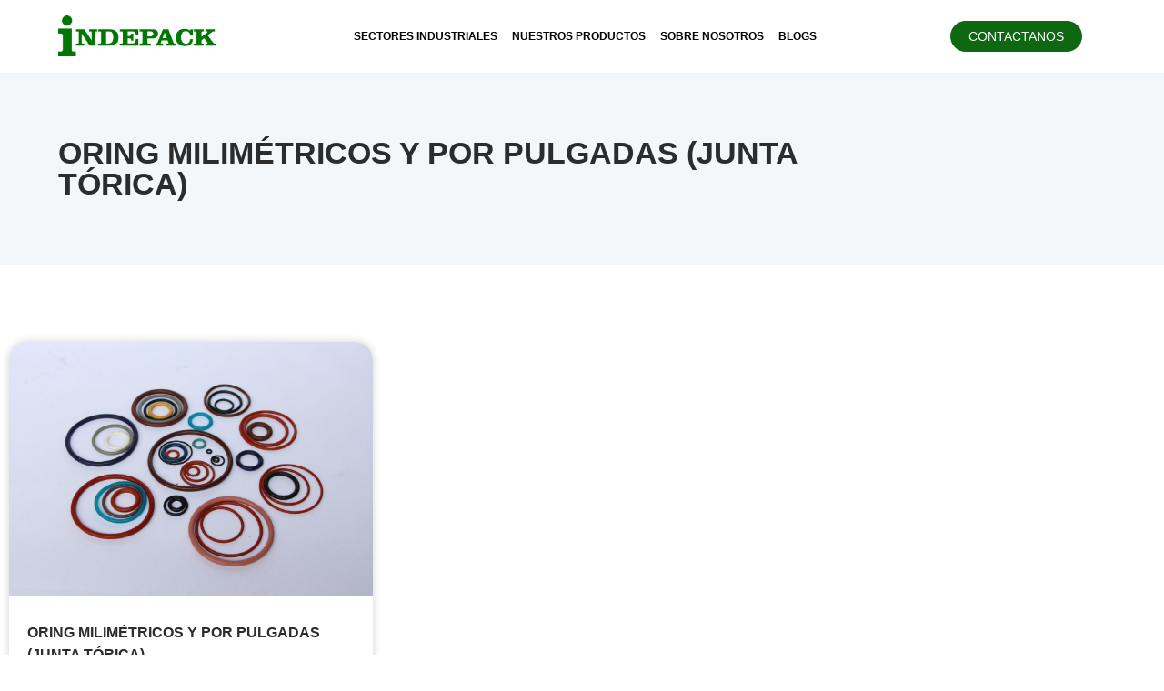

--- FILE ---
content_type: text/css
request_url: https://indepack.com.co/wp-content/cache/autoptimize/css/autoptimize_single_df6c43e7a996b7d5532263a4c784e3ce.css
body_size: 1369
content:
.elementor-1184 .elementor-element.elementor-element-c956ee2:not(.elementor-motion-effects-element-type-background),.elementor-1184 .elementor-element.elementor-element-c956ee2>.elementor-motion-effects-container>.elementor-motion-effects-layer{background-color:#fff}.elementor-1184 .elementor-element.elementor-element-c956ee2{border-style:solid;border-width:0;border-color:#000;box-shadow:0px 0px 10px 0px rgba(0,0,0,.4);transition:background .3s,border .3s,border-radius .3s,box-shadow .3s;padding:1% 5%}.elementor-1184 .elementor-element.elementor-element-c956ee2>.elementor-background-overlay{transition:background .3s,border-radius .3s,opacity .3s}.elementor-widget-image .widget-image-caption{color:var(--e-global-color-text);font-family:var(--e-global-typography-text-font-family),sans-serif;font-weight:var(--e-global-typography-text-font-weight)}.elementor-bc-flex-widget .elementor-1184 .elementor-element.elementor-element-656f879.elementor-column .elementor-widget-wrap{align-items:center}.elementor-1184 .elementor-element.elementor-element-656f879.elementor-column.elementor-element[data-element_type="column"]>.elementor-widget-wrap.elementor-element-populated{align-content:center;align-items:center}.elementor-1184 .elementor-element.elementor-element-656f879.elementor-column>.elementor-widget-wrap{justify-content:center}.elementor-widget-nav-menu .elementor-nav-menu .elementor-item{font-family:var(--e-global-typography-primary-font-family),sans-serif;font-weight:var(--e-global-typography-primary-font-weight)}.elementor-widget-nav-menu .elementor-nav-menu--main .elementor-item{color:var(--e-global-color-text);fill:var(--e-global-color-text)}.elementor-widget-nav-menu .elementor-nav-menu--main .elementor-item:hover,.elementor-widget-nav-menu .elementor-nav-menu--main .elementor-item.elementor-item-active,.elementor-widget-nav-menu .elementor-nav-menu--main .elementor-item.highlighted,.elementor-widget-nav-menu .elementor-nav-menu--main .elementor-item:focus{color:var(--e-global-color-accent);fill:var(--e-global-color-accent)}.elementor-widget-nav-menu .elementor-nav-menu--main:not(.e--pointer-framed) .elementor-item:before,.elementor-widget-nav-menu .elementor-nav-menu--main:not(.e--pointer-framed) .elementor-item:after{background-color:var(--e-global-color-accent)}.elementor-widget-nav-menu .e--pointer-framed .elementor-item:before,.elementor-widget-nav-menu .e--pointer-framed .elementor-item:after{border-color:var(--e-global-color-accent)}.elementor-widget-nav-menu{--e-nav-menu-divider-color:var(--e-global-color-text)}.elementor-widget-nav-menu .elementor-nav-menu--dropdown .elementor-item,.elementor-widget-nav-menu .elementor-nav-menu--dropdown .elementor-sub-item{font-family:var(--e-global-typography-accent-font-family),sans-serif;font-weight:var(--e-global-typography-accent-font-weight)}.elementor-1184 .elementor-element.elementor-element-d0f1ac4 .elementor-menu-toggle{margin:0 auto}.elementor-1184 .elementor-element.elementor-element-d0f1ac4 .elementor-nav-menu .elementor-item{font-family:"Poppins",sans-serif;font-size:14px;font-weight:600;text-transform:uppercase}.elementor-1184 .elementor-element.elementor-element-d0f1ac4 .elementor-nav-menu--main .elementor-item:hover,.elementor-1184 .elementor-element.elementor-element-d0f1ac4 .elementor-nav-menu--main .elementor-item.elementor-item-active,.elementor-1184 .elementor-element.elementor-element-d0f1ac4 .elementor-nav-menu--main .elementor-item.highlighted,.elementor-1184 .elementor-element.elementor-element-d0f1ac4 .elementor-nav-menu--main .elementor-item:focus{color:#0d6811;fill:#0d6811}.elementor-1184 .elementor-element.elementor-element-d0f1ac4 .elementor-nav-menu--main .elementor-item.elementor-item-active{color:#0d6811}.elementor-1184 .elementor-element.elementor-element-d0f1ac4 .elementor-nav-menu--main .elementor-item{padding-left:13px;padding-right:13px}.elementor-bc-flex-widget .elementor-1184 .elementor-element.elementor-element-75b5cb0.elementor-column .elementor-widget-wrap{align-items:center}.elementor-1184 .elementor-element.elementor-element-75b5cb0.elementor-column.elementor-element[data-element_type="column"]>.elementor-widget-wrap.elementor-element-populated{align-content:center;align-items:center}.elementor-widget-button .elementor-button{background-color:var(--e-global-color-accent);font-family:var(--e-global-typography-accent-font-family),sans-serif;font-weight:var(--e-global-typography-accent-font-weight)}.elementor-1184 .elementor-element.elementor-element-7974ba2 .elementor-button{background-color:#0d6811;font-family:"Poppins",sans-serif;font-size:14px;font-weight:500;border-radius:34px}.elementor-1184 .elementor-element.elementor-element-637165d>.elementor-container{min-height:400px}.elementor-1184 .elementor-element.elementor-element-637165d{border-style:solid;border-width:0 0 1px;border-color:#000;padding:1% 3%}.elementor-bc-flex-widget .elementor-1184 .elementor-element.elementor-element-b2721a4.elementor-column .elementor-widget-wrap{align-items:center}.elementor-1184 .elementor-element.elementor-element-b2721a4.elementor-column.elementor-element[data-element_type="column"]>.elementor-widget-wrap.elementor-element-populated{align-content:center;align-items:center}.elementor-1184 .elementor-element.elementor-element-b2721a4.elementor-column>.elementor-widget-wrap{justify-content:center}.elementor-1184 .elementor-element.elementor-element-ecc368f .elementor-menu-toggle{margin:0 auto;background-color:#087404}.elementor-1184 .elementor-element.elementor-element-ecc368f .elementor-nav-menu .elementor-item{font-family:"Roboto",sans-serif;font-size:14px;font-weight:600;text-transform:uppercase}.elementor-1184 .elementor-element.elementor-element-ecc368f .elementor-nav-menu--main .elementor-item:hover,.elementor-1184 .elementor-element.elementor-element-ecc368f .elementor-nav-menu--main .elementor-item.elementor-item-active,.elementor-1184 .elementor-element.elementor-element-ecc368f .elementor-nav-menu--main .elementor-item.highlighted,.elementor-1184 .elementor-element.elementor-element-ecc368f .elementor-nav-menu--main .elementor-item:focus{color:#0d6811;fill:#0d6811}.elementor-1184 .elementor-element.elementor-element-ecc368f .elementor-nav-menu--main .elementor-item.elementor-item-active{color:#0d6811}.elementor-1184 .elementor-element.elementor-element-ecc368f .elementor-nav-menu--dropdown a,.elementor-1184 .elementor-element.elementor-element-ecc368f .elementor-menu-toggle{color:#000}.elementor-1184 .elementor-element.elementor-element-ecc368f .elementor-nav-menu--dropdown a:hover,.elementor-1184 .elementor-element.elementor-element-ecc368f .elementor-nav-menu--dropdown a.elementor-item-active,.elementor-1184 .elementor-element.elementor-element-ecc368f .elementor-nav-menu--dropdown a.highlighted,.elementor-1184 .elementor-element.elementor-element-ecc368f .elementor-menu-toggle:hover{color:#fff}.elementor-1184 .elementor-element.elementor-element-ecc368f .elementor-nav-menu--dropdown a:hover,.elementor-1184 .elementor-element.elementor-element-ecc368f .elementor-nav-menu--dropdown a.elementor-item-active,.elementor-1184 .elementor-element.elementor-element-ecc368f .elementor-nav-menu--dropdown a.highlighted{background-color:#0d6811}.elementor-1184 .elementor-element.elementor-element-ecc368f .elementor-nav-menu--dropdown .elementor-item,.elementor-1184 .elementor-element.elementor-element-ecc368f .elementor-nav-menu--dropdown .elementor-sub-item{font-family:"Poppins",sans-serif;font-weight:700}.elementor-1184 .elementor-element.elementor-element-ecc368f div.elementor-menu-toggle{color:#fff}.elementor-1184 .elementor-element.elementor-element-ecc368f div.elementor-menu-toggle svg{fill:#fff}.elementor-1184 .elementor-element.elementor-element-ecc368f div.elementor-menu-toggle:hover{color:#0d6811}.elementor-1184 .elementor-element.elementor-element-ecc368f div.elementor-menu-toggle:hover svg{fill:#0d6811}.elementor-1184 .elementor-element.elementor-element-ecc368f .elementor-menu-toggle:hover{background-color:#fff}@media(max-width:1366px){.elementor-bc-flex-widget .elementor-1184 .elementor-element.elementor-element-37e63f5.elementor-column .elementor-widget-wrap{align-items:center}.elementor-1184 .elementor-element.elementor-element-37e63f5.elementor-column.elementor-element[data-element_type="column"]>.elementor-widget-wrap.elementor-element-populated{align-content:center;align-items:center}.elementor-1184 .elementor-element.elementor-element-37e63f5>.elementor-element-populated{margin:0;--e-column-margin-right:0px;--e-column-margin-left:0px;padding:0}.elementor-1184 .elementor-element.elementor-element-c8d4f18>.elementor-widget-container{margin:0;padding:0}.elementor-1184 .elementor-element.elementor-element-656f879>.elementor-element-populated{padding:0 0 0 2%}.elementor-1184 .elementor-element.elementor-element-d0f1ac4 .elementor-nav-menu .elementor-item{font-size:12px}.elementor-1184 .elementor-element.elementor-element-d0f1ac4 .elementor-nav-menu--main .elementor-item{padding-left:8px;padding-right:8px}.elementor-1184 .elementor-element.elementor-element-7974ba2 .elementor-button{padding:10px 20px}}@media(max-width:1024px){.elementor-1184 .elementor-element.elementor-element-c8d4f18 img{width:100%}.elementor-1184 .elementor-element.elementor-element-d0f1ac4 .elementor-nav-menu .elementor-item{font-size:12px;line-height:.6em;letter-spacing:0px;word-spacing:0em}.elementor-1184 .elementor-element.elementor-element-d0f1ac4 .elementor-nav-menu--main .elementor-item{padding-left:5px;padding-right:5px;padding-top:5px;padding-bottom:5px}.elementor-1184 .elementor-element.elementor-element-7974ba2 .elementor-button{font-size:12px}}@media(max-width:767px){.elementor-1184 .elementor-element.elementor-element-637165d>.elementor-container{min-height:45px}.elementor-1184 .elementor-element.elementor-element-637165d{padding:3% 5%}.elementor-1184 .elementor-element.elementor-element-b5d3e46{width:70%}.elementor-1184 .elementor-element.elementor-element-b5d3e46>.elementor-element-populated{margin:0;--e-column-margin-right:0px;--e-column-margin-left:0px;padding:0}.elementor-1184 .elementor-element.elementor-element-25d771e{text-align:left}.elementor-1184 .elementor-element.elementor-element-25d771e img{width:65%}.elementor-1184 .elementor-element.elementor-element-b2721a4{width:30%}.elementor-1184 .elementor-element.elementor-element-b2721a4>.elementor-element-populated{margin:0;--e-column-margin-right:0px;--e-column-margin-left:0px;padding:0}.elementor-1184 .elementor-element.elementor-element-ecc368f>.elementor-widget-container{margin:0;padding:0}.elementor-1184 .elementor-element.elementor-element-ecc368f .elementor-nav-menu--dropdown .elementor-item,.elementor-1184 .elementor-element.elementor-element-ecc368f .elementor-nav-menu--dropdown .elementor-sub-item{font-size:12px}.elementor-1184 .elementor-element.elementor-element-ecc368f{--nav-menu-icon-size:28px}.elementor-1184 .elementor-element.elementor-element-ecc368f .elementor-menu-toggle{border-width:0;border-radius:100px}}@media(min-width:768px){.elementor-1184 .elementor-element.elementor-element-37e63f5{width:15%}.elementor-1184 .elementor-element.elementor-element-656f879{width:69.29%}.elementor-1184 .elementor-element.elementor-element-75b5cb0{width:15%}}

--- FILE ---
content_type: text/css
request_url: https://indepack.com.co/wp-content/cache/autoptimize/css/autoptimize_single_a82483ed46d74ed71ea8ea38c022ecd6.css
body_size: 745
content:
.elementor-1397 .elementor-element.elementor-element-9727354:not(.elementor-motion-effects-element-type-background),.elementor-1397 .elementor-element.elementor-element-9727354>.elementor-motion-effects-container>.elementor-motion-effects-layer{background-color:#f3f7fa}.elementor-1397 .elementor-element.elementor-element-9727354>.elementor-container{max-width:1300px;min-height:160px}.elementor-1397 .elementor-element.elementor-element-9727354>.elementor-background-overlay{opacity:.7;transition:background .3s,border-radius 0s,opacity .3s}.elementor-1397 .elementor-element.elementor-element-9727354{transition:background .3s,border 0s,border-radius 0s,box-shadow 0s;margin-top:0;margin-bottom:2%;padding:1% 0}.elementor-1397 .elementor-element.elementor-element-f4df346>.elementor-widget-wrap>.elementor-widget:not(.elementor-widget__width-auto):not(.elementor-widget__width-initial):not(:last-child):not(.elementor-absolute){margin-bottom:20px}.elementor-1397 .elementor-element.elementor-element-f4df346>.elementor-element-populated{margin:0;--e-column-margin-right:0px;--e-column-margin-left:0px;padding:0 20% 0 0}.elementor-widget-heading .elementor-heading-title{font-family:var(--e-global-typography-primary-font-family),sans-serif;font-weight:var(--e-global-typography-primary-font-weight);color:var(--e-global-color-primary)}.elementor-1397 .elementor-element.elementor-element-47f0cc4>.elementor-widget-container{margin:0;padding:0}.elementor-1397 .elementor-element.elementor-element-47f0cc4{z-index:1;text-align:left}.elementor-1397 .elementor-element.elementor-element-47f0cc4 .elementor-heading-title{font-family:"Poppins",sans-serif;font-size:42px;font-weight:800;text-transform:uppercase;color:#2c2c2c}.elementor-1397 .elementor-element.elementor-element-3d6324c8:not(.elementor-motion-effects-element-type-background),.elementor-1397 .elementor-element.elementor-element-3d6324c8>.elementor-motion-effects-container>.elementor-motion-effects-layer{background-color:#fff}.elementor-1397 .elementor-element.elementor-element-3d6324c8>.elementor-container{max-width:1300px}.elementor-1397 .elementor-element.elementor-element-3d6324c8{transition:background .3s,border .3s,border-radius .3s,box-shadow .3s;padding:50px 0}.elementor-1397 .elementor-element.elementor-element-3d6324c8>.elementor-background-overlay{transition:background .3s,border-radius .3s,opacity .3s}.elementor-widget-loop-grid .elementor-button{background-color:var(--e-global-color-accent);font-family:var(--e-global-typography-accent-font-family),sans-serif;font-weight:var(--e-global-typography-accent-font-weight)}.elementor-widget-loop-grid .elementor-pagination{font-family:var(--e-global-typography-secondary-font-family),sans-serif;font-weight:var(--e-global-typography-secondary-font-weight)}.elementor-widget-loop-grid .e-load-more-message{font-family:var(--e-global-typography-secondary-font-family),sans-serif;font-weight:var(--e-global-typography-secondary-font-weight)}@media(max-width:1366px){.elementor-1397 .elementor-element.elementor-element-9727354{padding:2% 5%}.elementor-1397 .elementor-element.elementor-element-47f0cc4 .elementor-heading-title{font-size:34px}}@media(max-width:1024px){.elementor-1397 .elementor-element.elementor-element-f4df346>.elementor-element-populated{padding:0}.elementor-1397 .elementor-element.elementor-element-47f0cc4 .elementor-heading-title{font-size:30px}}@media(max-width:767px){.elementor-1397 .elementor-element.elementor-element-9727354>.elementor-container{min-height:256px}.elementor-1397 .elementor-element.elementor-element-9727354{padding:3%}.elementor-1397 .elementor-element.elementor-element-f4df346>.elementor-element-populated{padding:0}.elementor-1397 .elementor-element.elementor-element-47f0cc4 .elementor-heading-title{font-size:28px}}

--- FILE ---
content_type: text/css
request_url: https://indepack.com.co/wp-content/cache/autoptimize/css/autoptimize_single_e89f48433bf350724ae8d76a16d87f5e.css
body_size: 1058
content:
.elementor-1209 .elementor-element.elementor-element-10e45d0:not(.elementor-motion-effects-element-type-background),.elementor-1209 .elementor-element.elementor-element-10e45d0>.elementor-motion-effects-container>.elementor-motion-effects-layer{background-color:#fff}.elementor-1209 .elementor-element.elementor-element-10e45d0,.elementor-1209 .elementor-element.elementor-element-10e45d0>.elementor-background-overlay{border-radius:20px}.elementor-1209 .elementor-element.elementor-element-10e45d0{box-shadow:0px 0px 10px 0px rgba(0,0,0,.18);transition:background .3s,border .3s,border-radius .3s,box-shadow .3s;margin-top:0;margin-bottom:0;padding:0}.elementor-1209 .elementor-element.elementor-element-10e45d0>.elementor-background-overlay{transition:background .3s,border-radius .3s,opacity .3s}.elementor-1209 .elementor-element.elementor-element-9faa0c5>.elementor-element-populated{margin:0;--e-column-margin-right:0px;--e-column-margin-left:0px;padding:0}.elementor-1209 .elementor-element.elementor-element-7573213>.elementor-container{min-height:280px}.elementor-1209 .elementor-element.elementor-element-7573213:not(.elementor-motion-effects-element-type-background),.elementor-1209 .elementor-element.elementor-element-7573213>.elementor-motion-effects-container>.elementor-motion-effects-layer{background-position:center center;background-repeat:no-repeat;background-size:cover}.elementor-1209 .elementor-element.elementor-element-7573213,.elementor-1209 .elementor-element.elementor-element-7573213>.elementor-background-overlay{border-radius:20px 20px 0 0}.elementor-1209 .elementor-element.elementor-element-7573213{transition:background .3s,border .3s,border-radius .3s,box-shadow .3s;margin-top:0;margin-bottom:7%;padding:0}.elementor-1209 .elementor-element.elementor-element-7573213>.elementor-background-overlay{transition:background .3s,border-radius .3s,opacity .3s}.elementor-1209 .elementor-element.elementor-element-d1a746f>.elementor-element-populated,.elementor-1209 .elementor-element.elementor-element-d1a746f>.elementor-element-populated>.elementor-background-overlay,.elementor-1209 .elementor-element.elementor-element-d1a746f>.elementor-background-slideshow{border-radius:0}.elementor-1209 .elementor-element.elementor-element-d1a746f>.elementor-element-populated{transition:background .3s,border .3s,border-radius .3s,box-shadow .3s;margin:0;--e-column-margin-right:0px;--e-column-margin-left:0px;padding:0}.elementor-1209 .elementor-element.elementor-element-d1a746f>.elementor-element-populated>.elementor-background-overlay{transition:background .3s,border-radius .3s,opacity .3s}.elementor-1209 .elementor-element.elementor-element-456558b{padding:0 5% 10%}.elementor-1209 .elementor-element.elementor-element-b24cf93>.elementor-element-populated{margin:0;--e-column-margin-right:0px;--e-column-margin-left:0px;padding:0}.elementor-widget-woocommerce-product-title .elementor-heading-title{font-family:var(--e-global-typography-primary-font-family),sans-serif;font-weight:var(--e-global-typography-primary-font-weight);color:var(--e-global-color-primary)}.elementor-1209 .elementor-element.elementor-element-f70f6bb>.elementor-widget-container{margin:0}.elementor-1209 .elementor-element.elementor-element-f70f6bb{text-align:left}.elementor-1209 .elementor-element.elementor-element-f70f6bb .elementor-heading-title{font-family:"Poppins",sans-serif;font-size:16px;font-weight:800;text-transform:uppercase;color:#2c2c2c}.elementor-widget-text-editor{color:var(--e-global-color-text);font-family:var(--e-global-typography-text-font-family),sans-serif;font-weight:var(--e-global-typography-text-font-weight)}.elementor-widget-text-editor.elementor-drop-cap-view-stacked .elementor-drop-cap{background-color:var(--e-global-color-primary)}.elementor-widget-text-editor.elementor-drop-cap-view-framed .elementor-drop-cap,.elementor-widget-text-editor.elementor-drop-cap-view-default .elementor-drop-cap{color:var(--e-global-color-primary);border-color:var(--e-global-color-primary)}.elementor-1209 .elementor-element.elementor-element-d8e5ded>.elementor-widget-container{margin:0;padding:0}.elementor-1209 .elementor-element.elementor-element-d8e5ded{text-align:left;color:#2c2c2c;font-family:"Poppins",sans-serif;font-size:13px;font-weight:400}.elementor-widget-button .elementor-button{background-color:var(--e-global-color-accent);font-family:var(--e-global-typography-accent-font-family),sans-serif;font-weight:var(--e-global-typography-accent-font-weight)}.elementor-1209 .elementor-element.elementor-element-39c778f .elementor-button{background-color:#fff;font-family:"Poppins",sans-serif;font-size:14px;font-weight:500;fill:#2c2c2c;color:#2c2c2c;border-style:solid;border-width:1px;border-color:#2c2c2c;border-radius:30px;padding:10px 28px 10px 14px}.elementor-1209 .elementor-element.elementor-element-39c778f .elementor-button:hover,.elementor-1209 .elementor-element.elementor-element-39c778f .elementor-button:focus{background-color:#0d9e16;color:#fff}.elementor-1209 .elementor-element.elementor-element-39c778f .elementor-button-content-wrapper{flex-direction:row-reverse}.elementor-1209 .elementor-element.elementor-element-39c778f .elementor-button .elementor-button-content-wrapper{gap:15px}.elementor-1209 .elementor-element.elementor-element-39c778f .elementor-button:hover svg,.elementor-1209 .elementor-element.elementor-element-39c778f .elementor-button:focus svg{fill:#fff}@media(max-width:1366px){.elementor-1209 .elementor-element.elementor-element-f70f6bb .elementor-heading-title{font-size:16px}.elementor-1209 .elementor-element.elementor-element-d8e5ded>.elementor-widget-container{margin:0}.elementor-1209 .elementor-element.elementor-element-d8e5ded{font-size:13px}}@media(max-width:767px){.elementor-1209 .elementor-element.elementor-element-10e45d0{margin-top:0;margin-bottom:0}.elementor-1209 .elementor-element.elementor-element-f70f6bb{text-align:center}.elementor-1209 .elementor-element.elementor-element-d8e5ded{text-align:left;font-size:14px}.elementor-1209 .elementor-element.elementor-element-39c778f .elementor-button{font-size:12px}}.elementor-1209 .elementor-element.elementor-element-d8e5ded>.elementor-widget-container{display:-webkit-box;-webkit-box-orient:vertical;-webkit-line-clamp:2;overflow:hidden;text-overflow:ellipsis;line-height:1.5em;max-height:3em}